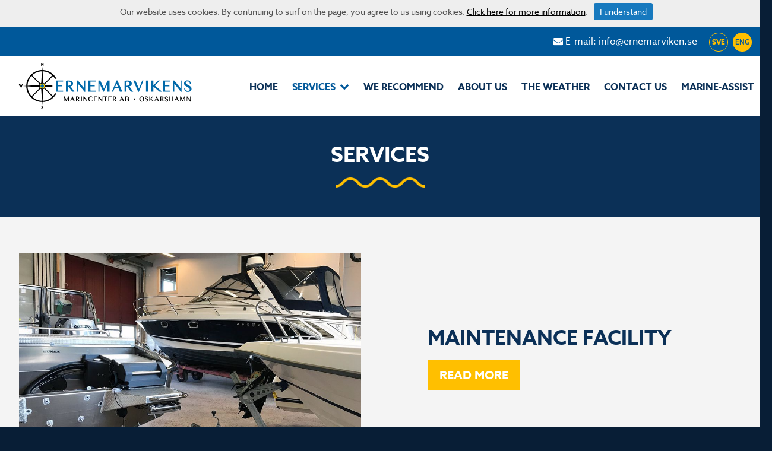

--- FILE ---
content_type: text/html; charset=utf-8
request_url: https://ernemarviken.se/en/services/
body_size: 6837
content:



<!DOCTYPE html>

<html lang="en">
<head><title>
	Maintenance facility, Storage, Sales, Fishing boat motel, Rentals, Boat lift / launch / haul
</title><meta name="content-language" content="en" /><meta name="author" content="Webbpartner AB" /><meta name="generator" content="WebbEdit 3.1" /><meta name="robots" content="index,follow,noodp,noydir" /><meta name="viewport" content="width=device-width, initial-scale=1.0" />
    
    <script type="text/javascript" src="//ajax.googleapis.com/ajax/libs/jquery/1.7.2/jquery.min.js"></script>
    <script type="text/javascript">window.jQuery || document.write('<script src="/script/jquery.1.7.2.min.js" type="text/javascript"><\/script>')</script>
    <script src="/script/webbedit.misc.js" type="text/javascript"></script>
    <link href="/Css/font-awesome.min.css" rel="stylesheet" /><link rel="stylesheet" href="https://use.typekit.net/dvu6fyp.css" />
    <link href="/template/css/EditorAndPuffs.css?v=20190311" rel="stylesheet" type="text/css" />

    <script src="/Script/mmenu/jquery.mmenu.min.js"></script>
    <link href="/Script/mmenu/jquery.mmenu.css" rel="stylesheet" />
    <script type="text/javascript">
        $(document).ready(function () {
            $("#my-menu").mmenu({
                // options
                slidingSubmenus: false

            }, {
                // configuration
                offCanvas: {
                    pageNodetype: "form"
                }
            });
        });
    </script>
    <link rel="stylesheet" type="text/css" href="/Upload/we-styles.css?r=B1F0153ECC79444DF01F484FE714C95B" /><style></style><style></style><meta name="description" content="Maintenance facility, Storage, Sales, Fishing boat motel, Rentals, Boat lift / launch / haul" /></head>
<body>
    <form name="aspnetForm" method="post" action="/en/services/" id="aspnetForm">
<div>
<input type="hidden" name="__EVENTTARGET" id="__EVENTTARGET" value="" />
<input type="hidden" name="__EVENTARGUMENT" id="__EVENTARGUMENT" value="" />
<input type="hidden" name="__VIEWSTATE" id="__VIEWSTATE" value="/[base64]/zejcS3o1/BbRKaUiRa42ho" />
</div>

<script type="text/javascript">
//<![CDATA[
var theForm = document.forms['aspnetForm'];
if (!theForm) {
    theForm = document.aspnetForm;
}
function __doPostBack(eventTarget, eventArgument) {
    if (!theForm.onsubmit || (theForm.onsubmit() != false)) {
        theForm.__EVENTTARGET.value = eventTarget;
        theForm.__EVENTARGUMENT.value = eventArgument;
        theForm.submit();
    }
}
//]]>
</script>


<script src="/WebResource.axd?d=7lnwcxdJh45r_XTZv2lXKhTglh4YXMhpzp-dPeAgmD7cS7y8EIxTcNForDblGeE_FvCJrPraXm7UW7MWmieKI6vafQyUbzi3IpFnmRPZ-QE1&amp;t=638942282805310136" type="text/javascript"></script>


<script src="/ScriptResource.axd?d=knBGf49c_24TKgFQzIv_gPgDoFQ50kbo-ODRKym_og20SvPxMqxLj4GYuvzUKMv2GJ6biw3RZ0WtAMSgzZD86XccbzMPYHEU4jIyPLVpJtxtHBaaew_A626A2v2Jm7amZ0_n9E2oB4Tv5MEi0bSIAEozxjTNEMzCQHPDfgC7zRvrT9jRDJhQuxHZ8SE8xDOE0&amp;t=32e5dfca" type="text/javascript"></script>
<script type="text/javascript">
//<![CDATA[
if (typeof(Sys) === 'undefined') throw new Error('ASP.NET Ajax client-side framework failed to load.');
//]]>
</script>

<script src="/ScriptResource.axd?d=ypO6QQBrRDGycmLStCI6fxUX6fAOYxxvAS3FA8qXaKvZym3hsMci8kvFyLliYb50ojVEbZyLxre-pqqbWB6pp_iNCUmtTUUPVf0W50ah2-TcVvXV1sQ3BqhRk89zXCMI_E06DJiivLJ6tpW7cmDm3RFAA1-gmFRcZuKuiWN6yddkqXE1tjyA1j9-NL9PLZ4w0&amp;t=32e5dfca" type="text/javascript"></script>
        <script type="text/javascript">
//<![CDATA[
Sys.WebForms.PageRequestManager._initialize('ctl00$ctl10', 'aspnetForm', [], [], [], 90, 'ctl00');
//]]>
</script>

        <div id="wrapper">
	        <div class="header">

                <div class="header-top-panel">
                    <div class="roling-text-panel"></div>
                    <div class="header-language">
                        <div id="ctl00_LanguageSelector_language" class="lang">    
    
    <a class="header-language-link " href="/sv/">SVE</a>
    
    <a class="header-language-link on" href="/en/">ENG</a>
    </div>

                    </div>
                    <a class="header-email-link" href="mailto:info@ernemarviken.se"><i class="fa fa-envelope" aria-hidden="true"></i> E-mail: info@ernemarviken.se</a>
                </div>

                <div class="main-header">
                    <a id="responsive-menu-btn" href="#my-menu">
                        <i class="fa fa-bars" aria-hidden="true"></i></a>
                    <a href="/en" id="logo">
                        <span class="helper"></span>
                        <img id="ctl00_HeaderLogo" src="/Upload/logo/57927798.svg" alt="logotyp" style="border-width:0px;" />
                    </a>
                    
                     
                    
                    
<div class="topmenu">
    <div class="header-top-menu">
        <ul>
            
            <li class="">
                <a href="/en/home/" >Home
                    
                </a>
                
            </li>
            
            <li class="on has-childs ">
                <a href="/en/services/" >Services
                    <i class="fa fa-chevron-down icon" aria-hidden="true"></i>
                </a>
                
                    <ul>
                       
                            <li>
                                <a href="/en/services/maintenance-facility/" >Maintenance facility</a>
                            </li>
                        
                            <li>
                                <a href="/en/services/storage/" >Storage</a>
                            </li>
                        
                            <li>
                                <a href="/en/services/sales/" >Sales</a>
                            </li>
                        
                            <li>
                                <a href="/en/services/rv-parking/" >RV Parking</a>
                            </li>
                        
                            <li>
                                <a href="/en/services/fishing-boat-rv-motel/" >Fishing boat &amp; RV Motel</a>
                            </li>
                        
                            <li>
                                <a href="/en/services/boat-lift-launch-haul/" >Boat lift / launch / haul</a>
                            </li>
                        
                    </ul>
                   
            </li>
            
            <li class="">
                <a href="/en/we-recommend/" >We recommend
                    
                </a>
                
            </li>
            
            <li class="">
                <a href="/en/about-us/" >About us
                    
                </a>
                
            </li>
            
            <li class="">
                <a href="/en/the-weather/" >The weather
                    
                </a>
                
            </li>
            
            <li class="">
                <a href="/en/contact-us/" >Contact us
                    
                </a>
                
            </li>
            
            <li class="">
                <a href="/en/marine-assist/" >MarinE-assist
                    
                </a>
                
            </li>
            
        </ul>
    </div>
</div>
                </div>
  	        </div>
            <div id="ctl00_content" class="content clearfix">
                <div id="ctl00_divContentInner" class="">
                    
                    <div id="ctl00_divContentRight" class="">
                        
                        <!--/ ****************** START ****************** /-->
                        
    <div id="ctl00_ContentPlaceHolder1_pnlHtmlContent" class="puffpage-text-content">
	  
        <div class="inner">
            <h1 style="text-align: center;">SERVICES</h1>
<p><img style="display: block; margin-left: auto; margin-right: auto;" src="/upload/images/symboler/wave.png" alt="" width="150" height="17" /></p>
    </div>
    
</div>
    <div class="PagePuffList">
        <div class="">
<div class="puffitem"><a href="/en/services/maintenance-facility/" target=""><div class="innerPuff"><div class="image"><img src="/upload/puff/1401348955.jpg" alt="MAINTENANCE FACILITY" /></div><div class="puff-text-content"><p class="rubText">MAINTENANCE FACILITY</p><div><span class="link">READ MORE</span></div></div></div></a></div><div class="puffitem"><a href="/en/services/boat-lift-launch-haul/" target=""><div class="innerPuff"><div class="image"><img src="/upload/puff/1401350756.jpg" alt="BOAT LIFT / LAUNCH / HAUL" /></div><div class="puff-text-content"><p class="rubText">BOAT LIFT / LAUNCH / HAUL</p><div><span class="link">READ MORE</span></div></div></div></a></div><div class="puffitem"><a href="/en/services/storage/" target=""><div class="innerPuff"><div class="image"><img src="/upload/puff/1401349395.jpg" alt="STORAGE" /></div><div class="puff-text-content"><p class="rubText">STORAGE</p><div><span class="link">READ MORE</span></div></div></div></a></div><div class="puffitem"><a href="/en/services/sales/" target=""><div class="innerPuff"><div class="image"><img src="/upload/puff/1401349754.jpg" alt="SALES" /></div><div class="puff-text-content"><p class="rubText">SALES</p><div><span class="link">READ MORE</span></div></div></div></a></div><div class="puffitem"><a href="/en/services/fishing-boat-rv-motel/" target=""><div class="innerPuff"><div class="image"><img src="/upload/puff/1401349209.jpg" alt="FISHING BOAT & RV MOTEL" /></div><div class="puff-text-content"><p class="rubText">FISHING BOAT & RV MOTEL</p><div><span class="link">READ MORE</span></div></div></div></a></div><div class="puffitem"><a href="/en/services/sales/" target=""><div class="innerPuff"><div class="image"><img src="/upload/puff/171413137.jpg" alt="" /></div><div class="puff-text-content"></div></div></a></div></div>
    </div>


                        <!--/ ******************* END ******************* /-->
                    </div>
                    <div style="clear:both;"></div>
                </div>
            </div>
            <div style="clear:both;"></div>
            <div id="footer">
                <div class="footer-content ">
                    <div class="inner">
                        <div class="main-footer-containter">
<div class="footer-contact-info-columns">
<div class="footer-contact-info-column">
<h2 class="footer-contact-heading">CONTACT INFORMATION</h2>
<p>info@ernemarviken.se<br />+46 491-777 77</p>
<p>Ernemarvikens Marincenter AB<br />Gr&ouml;ndalsgatan 37<br />572 35 Oskarshamn<br />Sweden</p>
</div>
<div class="footer-contact-info-column">
<h2 class="footer-contact-heading">WEATHER AND SEA CONDITIONS&nbsp;</h2>
<div id="wrapper-EUPm"><span id="h2-EUPm"> <a id="url-EUPm" href="http://www.vackertvader.se/oskarshamn"> Oskarshamn</a></span>
<div id="load-EUPm"><span style="display: none;">prognos-plats</span></div>
<a id="url_detail-EUPm" href="http://www.vackertvader.se/oskarshamn">Detailed forecast</a></div>
<script type="text/javascript" src="https://widget.vackertvader.se/widgetv3/widget_request/2686162?bgcolor=0b3057&amp;border=none&amp;days=2&amp;key=-EUPm&amp;lang=&amp;maxtemp=no&amp;size=x120&amp;textcolor=ffffff&amp;unit=C&amp;wind=no"></script>
<p>&nbsp;</p>
<p><a rel="nofollow" href="https://www.smhi.se/vadret/hav-och-kust/vattenstand-och-vagor#ws=wpt-a,proxy=wpt-a,lang=sv,station=oskarshamn" target="_blank">Water level - SMHI</a></p>
</div>
<div class="footer-contact-info-column">
<h2 class="footer-contact-heading">HOURS</h2>
<p>Customer reception:</p>
<p>Monday - Friday: 10 a.m. - 4 p.m.&nbsp; &nbsp; &nbsp; &nbsp; &nbsp; &nbsp; &nbsp; (Closed for lunch 12 p.m. - 1 p.m.)&nbsp; &nbsp; &nbsp; &nbsp; &nbsp; &nbsp; Saturday - Sunday: Closed</p>
<p>Contact Us:</p>
<p>Around the clock: info@ernemarviken.se</p>
<p>Work outside opening hours is ongoing according to scheduled bookings.</p>
<p>Please contact us to schedule a drop off or a pick up of your boat/motor.</p>
</div>
<div class="footer-contact-info-column">
<h2 class="footer-contact-heading">SOCIAL MEDIA</h2>
<p><a class="footer-social-media-link" rel="nofollow" href="https://www.facebook.com/ernemarviken/" target="_blank"> <em class="fa fa-facebook">&nbsp;</em> </a> <a class="footer-social-media-link" rel="nofollow" href="https://www.instagram.com/ernemarvikensmarincenterab/" target="_blank"> <em class="fa fa-instagram">&nbsp;</em> </a></p>
<p><a href="https://www.sweboat.se/" target="_blank"><img style="height: auto; width: 100%;" src="/upload/images/NY_SWE_RGB_BR_Medl_border.jpg" alt="" width="704" height="191" /></a>For safe boat ownership through Knowledge, Quality and Security of purchase.</p>
<p><a href="https://smtf.se/" target="_blank"><img src="/upload/images/smtf_logo1_jpg.jpg" alt="" width="300" height="114" /></a></p>
<p>&nbsp;</p>
<span class="footer-wp-text">Production and design: WebbPartner</span></div>
</div>
<div class="footer-map-info"><iframe src="https://www.google.com/maps/embed?pb=!1m14!1m8!1m3!1d34525.874042953015!2d16.479963!3d57.258925!3m2!1i1024!2i768!4f13.1!3m3!1m2!1s0x0%3A0x613fb60d7033d391!2sErnemarvikens+Marincenter+AB!5e0!3m2!1sen!2sus!4v1550495370124" width="100%" height="350" frameborder="0" style="border: 0;"></iframe>
<div class="footer-find-us-links"><a class="footer-find-us-link" rel="nofollow" href="https://www.google.com/maps/dir//57.2589245,16.4799634/@57.258925,16.479963,12z?hl=sv-SV" target="_blank">DIRECTIONS</a> <a class="footer-find-us-link" href="https://kartor.eniro.se/?c=57.259786,16.481423&amp;z=17&amp;l=nautical&amp;g=57.259000,16.481000&amp;q=%2257.259%2016.481%22" target="_blank">DIRECTIONS BY SEA</a></div>
<div class="footer-positions">
<div class="footer-position" style="text-align: center;"><span class="footer-position-label">Latitude:</span> <span class="footer-position-value">57.259</span></div>
<div class="footer-position" style="text-align: center;"><span class="footer-position-label">Longitude:</span> <span class="footer-position-value">16.481</span></div>
</div>
</div>
</div>
                    </div>
                </div>
                <div class="footer-logos">
                    <div class="inner">
                            <div class="footer-logos-label ">
                                AUTHORIZED DEALERSHIP AND SERVICE CENTER FOR
                            </div>
                        <div class="footer-logo-list">
                            <div class="footer-logo">
                                <img class="footer-logo-image" src="/gfx/footer-logos/Honda-marine.png" alt="honda" />
                            </div>
                            <div class="footer-logo">
                                <img class="footer-logo-image" src="/gfx/footer-logos/volvo-penta.png" alt="volvo penta" />
                            </div>
                            <div class="footer-logo">
                                <img class="footer-logo-image" src="/gfx/footer-logos/evinrude-logo.png" alt="evinrude" />
                            </div>
                            <div class="footer-logo">
                                <img class="footer-logo-image" src="/gfx/footer-logos/Yanmar-logo-ny.png" alt="Yanmar" />
                            </div>
                            <div class="footer-logo">
                                <img class="footer-logo-image" src="/gfx/footer-logos/faster-logo.png" alt="faster" />
                            </div>
                            <div class="footer-logo">
                                <img class="footer-logo-image" src="/gfx/footer-logos/cremo.png" alt="cremo" />
                            </div>
                            <div class="footer-logo">
                                <img class="footer-logo-image" src="/gfx/footer-logos/tk-trailer.png" alt="tk trailer" />
                            </div>
                        </div>
                    </div>

                </div>

            </div>
            

<style type="text/css">
    .cookiesInfo {position:absolute; top:0; left:0; right:0; margin:auto; text-align:center; min-width:1300px; z-index:9999; display:none;}
    .cookiesContent {width:100%; background-color:#eeeeee; margin:0 auto; position:relative; padding:5px 0 10px 0; font-size:14px;}
    .cookiesContent p   {display:inline-block; margin:0; padding:0;}
    .cookiesContent p a  {text-decoration:underline; color:#000000;}
    .cookiesContent .btnCookiesAccept {background-color:#1779be; padding:5px 10px;-webkit-border-radius: 3px; -moz-border-radius: 3px; border-radius: 3px; color:#ffffff; text-decoration:none; margin:0 0 0 10px; line-height:30px; white-space:nowrap; cursor:pointer;}

    @media screen and (max-width: 860px) {
        .cookiesInfo                        {min-width:0;}        
    }
</style>

<div class="cookiesInfo">
    <div class="cookiesContent clearfix">
        
        
        <p>Our website uses cookies. By continuing to surf on the page, you agree to us using cookies. <a href="/en/cookies/">Click here for more information</a>.</p><span id="btnAccept" class="btnCookiesAccept">I understand</span>
        
        
    </div>
</div>  

<script type="text/javascript">
    var cookieName = location.hostname + "_AcceptCookies";
    $(document).ready(function ()
    {
        if (localStorage.getItem(cookieName) == null)
        {
            $(".cookiesInfo").css("display", "block");
            $("#wrapper").css("padding-top", $(".cookiesInfo").height());
        }

        $("#btnAccept").click(function ()
        {
            $(".cookiesInfo").css("display", "none");
            $("#wrapper").css("padding-top", "0px");
            localStorage.setItem(cookieName, "accept");
            if ($(window).width() < 860)
            {
                $("#wrapper").css("padding-top", "0px");
            }
        });
    });
</script>

            
<div id="my-menu">
    <ul><li><a href="/en/home/" target="_self">Home</a></li><li class="Selected"><a href="/en/services/" target="_self">Services</a><ul><li><a href="/en/services/maintenance-facility/" target="_self">Maintenance facility</a></li><li><a href="/en/services/storage/" target="_self">Storage</a></li><li><a href="/en/services/sales/" target="_self">Sales</a></li><li><a href="/en/services/rv-parking/" target="_self">RV Parking</a><ul><li><a href="/en/services/rv-parking/price-and-information/" target="_self">PRICE AND INFORMATION</a></li></ul></li><li><a href="/en/services/fishing-boat-rv-motel/" target="_self">Fishing boat &amp; RV Motel</a></li><li><a href="/en/services/boat-lift-launch-haul/" target="_self">Boat lift / launch / haul</a></li></ul></li><li><a href="/en/we-recommend/" target="_self">We recommend</a></li><li><a href="/en/about-us/" target="_self">About us</a></li><li><a href="/en/the-weather/" target="_self">The weather</a></li><li><a href="/en/contact-us/" target="_self">Contact us</a></li><li><a href="/en/marine-assist/" target="_self">MarinE-assist</a></li></ul>
</div>
        </div>
    
<div>

	<input type="hidden" name="__VIEWSTATEGENERATOR" id="__VIEWSTATEGENERATOR" value="C0B3A399" />
</div></form>
    

</body>
</html>

--- FILE ---
content_type: text/css
request_url: https://ernemarviken.se/template/css/EditorAndPuffs.css?v=20190311
body_size: 680
content:
.puffpage-text-content{
    color: #fff;
    background-color:#0B3057;
    padding: 40px;

}
.puffpage-text-content h1,
.puffpage-text-content h2,
.puffpage-text-content h3,
.puffpage-text-content h4,
.puffpage-text-content h5,
.puffpage-text-content a{
    color: #fff;
}

.PagePuffList {
    background-color: #fff;
}
    .PagePuffList .puffitem:nth-child(odd) {
        background-color: #f4f4f4;
    }
.PagePuffList .innerPuff {
    display: flex;
    flex-direction: row;
    justify-content: space-between;
}
.PagePuffList .puffitem:nth-child(even) .innerPuff {
    flex-direction: row-reverse;
}
.PagePuffList .puffitem > a{
    display: block;
    text-decoration: none;
}
.PagePuffList .image {
    width: 50%;
    margin: 60px 0;
    flex: 0 0 auto;
    display: flex;
    -webkit-align-items: center;
    align-items: center;
    -webkit-justify-content: center;
    justify-content: center;
}
.PagePuffList .image img {
    display: block;
    width: 90%;
}
.puff-text-content {
    width: 100%;
    padding: 80px;
    display: flex;
    flex-direction: column;
    justify-content: center;
}

.PagePuffList .rubText {
    font-size: 34px;
    margin: 10px 0;
    font-weight: 700;
    color: #0B3057;
}
.PagePuffList .content {
    font-size: 18px;
    color: #0B3057;
    background-color: transparent;
}

.PagePuffList .link {
    display: inline-block;
    text-decoration: none;
    text-transform: uppercase;
    padding: 10px 20px;
    background-color: #FFBF00;
    color: #fff;
    font-weight: 700;
    font-size: 20px;
}

@media screen and (max-width: 1200px) {
    .PagePuffList{
        max-width: 1000px;
        margin:auto;
    }
    .PagePuffList .innerPuff {
        display: block;
    }
    .PagePuffList .puffitem {
        padding: 40px 0;
    }
    .PagePuffList .image {
        width: auto;
        margin: auto;
    }

    .PagePuffList .rubText {
        font-size: 28px;
    }
    .puff-text-content {
        padding: 0;
    }
    .PagePuffList .content {
        font-size: 16px;
        padding: 20px;
    }
    .PagePuffList .link {
        font-size: 18px;
    }
}
@media screen and (max-width: 800px) {
    .puff-text-content {
        padding: 40px;
        width: auto;
    }
    .PagePuffList .image img {
        margin: 0;
    }
    .PagePuffList .rubText {
        font-size: 24px;
    }
    .PagePuffList .content {
        font-size: 14px;
    }
    .PagePuffList .link {
        font-size: 16px;
    }
}
@media screen and (max-width: 500px) {
    .puff-text-content {
        padding: 20px;
    }
}

--- FILE ---
content_type: text/css
request_url: https://ernemarviken.se/Upload/we-styles.css?r=B1F0153ECC79444DF01F484FE714C95B
body_size: 3266
content:
a{color:inherit;text-decoration:underline}a:hover{text-decoration:none}h1,h2,h3,h4{color:#0b3057;margin:25px 0 5px 0}h1{margin:0 0 10px 0}p{margin:0 0 10px 0}::selection{background:#d0e8ff}::-moz-selection{background:#d0e8ff}img,table{border:0}html{margin:0;padding:0}body{margin:0;padding:0;COLOR:#4f4f4f;font-size:18px;font-family:azo-sans-web,sans-serif;font-weight:400;font-style:normal;line-height:1.5;background-color:#081e36}.button-style{display:inline-block;text-decoration:none;text-transform:uppercase;padding:20px;background-color:#ffbf00;color:#0b3057;font-weight:700;font-size:22px}.facebook-feed-link{text-align:center;margin:20px 0 40px}#wrapper{margin:0 auto}.inner{max-width:1280px;margin:0 auto;padding:0 10px}#logo{position:absolute;left:20px;top:0;height:100px;z-index:10}#logo img{display:block;height:100%}.header{background-color:#fff}.header-top-panel{background-color:#00589a;color:#fff;height:50px}.header-language{display:block;float:right;margin:0 10px}.header-language-link{text-decoration:none;color:#ffbf00;height:30px;width:30px;border-radius:15px;border:1px solid #ffbf00;display:inline-block;line-height:30px;text-align:center;font-weight:700;margin:10px 4px 0 0;font-size:12px}.header-language-link.on{color:#00589a;background-color:#ffbf00;font-family:europa,sans-serif}.header-email-link{float:right;height:50px;line-height:50px;text-decoration:none;color:#fff;margin-right:10px;font-size:16px}.main-header{min-height:100px;position:relative}.header #contact{position:absolute;right:20px;top:10px}.header #responsive-menu-btn{display:none}.topmenu{text-align:right;padding-top:30px}.topmenu ul{display:inline-block;margin:0;padding:0}.topmenu ul li{display:inline-block;position:relative}.topmenu ul li a{font-weight:700;font-size:20px;color:#0b3057;text-decoration:none;padding:10px 12px;display:block;text-transform:uppercase;position:relative}.topmenu ul li.on a{color:#00589a}.topmenu ul li a:hover{text-decoration:none}.topmenu ul li a.haschild{display:none}.topmenu ul li ul{display:none}.topmenu ul li.has-childs:hover ul{display:block;position:absolute;top:40px;background-color:#fff;text-align:left;border-radius:4px;-moz-box-shadow:2px 2px 5px rgba(100,100,100,.4);-webkit-box-shadow:2px 2px 5px rgba(100,100,100,.4);box-shadow:2px 2px 5px rgba(100,100,100,.4);padding:10px;z-index:100}.topmenu ul li.has-childs li{display:block;max-width:230px;margin:5px 0 5px;padding-bottom:5px;border-bottom:1px solid #d4d9de}.topmenu ul li.has-childs li:last-child{border-bottom:none}.topmenu .has-childs .icon{display:inline-block;vertical-align:1px;margin-left:3px}.header #nav ul#responsive{display:none}.header .contactPuffs{position:absolute;right:0}.clearfix:after{content:".";display:block;height:0;clear:both;visibility:hidden}* html .clearfix{height:1%}.content{background-color:#f4f4f4}.contentright{width:75%;margin:0;padding:0;float:right;overflow:hidden}.contentpage-text-content{color:#fff;background-color:#0b3057;padding:40px}.contentpage-text-content h1,.contentpage-text-content h2,.contentpage-text-content h3,.contentpage-text-content h4,.contentpage-text-content h5,.puffpage-text-content a{color:#fff}.puffpage-text-content{color:#fff;background-color:#0b3057;padding:40px}.puffpage-text-content h1,.puffpage-text-content h2,.puffpage-text-content h3,.puffpage-text-content h4,.puffpage-text-content h5,.puffpage-text-content a{color:#fff}.text-editor-page{padding:40px 0 60px;max-width:1000px;margin:auto}.full-width .text-editor-page{max-width:none}#start-slideshow{width:100%;margin:0 auto}.flexslider{overflow:hidden;width:100%;margin:0 auto !important}.flexslider .slides li{background-size:cover;background-position:center}.flexslider .slides li a{display:block;height:100%;width:100%}.start-page-header{font-size:38px;margin-bottom:10px}#start-content{margin:0 auto}.start-puff-container{background-color:#052344;background-image:url('/gfx/puffbakgrund.png');background-position:center center;background-repeat:no-repeat;background-size:cover;padding-bottom:40px}.start-text{padding:40px 0 10px;color:#fff}.start-text h1{font-size:48px}.start-text h1,.start-text h2,.start-text h3,.start-text h4{color:#fff}.start-text-wave{width:120px;margin:20px auto 10px;display:block}#start-puffs{overflow:hidden;display:flex;-webkit-justify-content:space-between;justify-content:space-between;-ms-flex-wrap:wrap;-webkit-flex-wrap:wrap;flex-wrap:wrap}#start-puffs .puffitem{width:300px;margin:10px;padding:0;float:left;text-align:center;position:relative;color:#fff;flex:0 0 auto}#start-puffs .puffitem>a{display:block;width:100%;height:100%;text-decoration:none;color:#fff}#start-puffs .puffitem .rub{transition-duration:.2s;-webkit-transition-duration:.2s;font-size:20px;color:#fff}#start-puffs .puffitem .image{width:280px;height:280px;-moz-border-radius:140px;-webkit-border-radius:140px;border-radius:140px;display:block;overflow:hidden;border:6px solid #fff;background-color:#fff}#start-puffs .puffitem .image img{transition-duration:.2s;-webkit-transition-duration:.2s;width:100%;display:block;opacity:1;filter:alpha(opacity=100)}#start-puffs .puffitem .content{transition-duration:.2s;-webkit-transition-duration:.2s}#start-puffs .puffitem .content p{transition-duration:.2s;-webkit-transition-duration:.2s;font-size:14px;font-weight:300}#start-puffs .puffitem:hover img{transition-duration:.2s;-webkit-transition-duration:.2s;opacity:.8;filter:alpha(opacity=80)}#start-puffs .puffitem .link{color:#ffbf00;font-weight:700;font-size:18px}.start-page-banner{background-image:url('/gfx/footer-banner.png');background-position:center center;background-repeat:no-repeat;background-size:cover;padding:50px 0 80px}.leftmenu{float:left;width:25%}.leftmenu ul{width:90%;margin:0;padding:0 0 10px 0;list-style:none;overflow:hidden}.leftmenu ul li{width:100%;margin:0;padding:0;border-bottom:1px dotted #999}.leftmenu ul li:last-child{background:none;border:0}.leftmenu ul li a{width:100%;margin:0;padding:0;font:normal 12px/40px Arial;color:#555;text-decoration:none;display:block}.leftmenu ul li a:hover{color:#333}.leftmenu ul li.on a{color:#333;font-weight:bold}.leftmenu ul li.on-childs{background:none;border:0}.leftmenu ul li.on-childs a{color:#555;font-weight:bold;line-height:30px}.leftmenu ul li.on-childs ul{margin:0 0 0 15px !important}.leftmenu ul li.on-childs ul li{background:none;border:0}.leftmenu ul li.on-childs ul li a{font-weight:normal !important;line-height:24px !important;font-size:11px;color:#555}.leftmenu ul li.on-childs ul li a:hover{color:#333}.leftmenu ul li.on-childs ul li.on a{color:#333;font-weight:bold !important}.fullmenu{background-color:#ccc}.fullmenu ul{width:auto;text-align:center;margin:0;padding:0;list-style:none;overflow:hidden}.fullmenu ul li{display:inline-block;margin:0 10px;padding:0}.fullmenu ul li:last-child{background:none;border:0}.fullmenu ul li a{margin:0;padding:5px 10px;font:normal 12px/40px Arial;color:#555;text-decoration:none;display:block}.fullmenu ul li a:hover{color:#333}.fullmenu ul li.on a,.fullmenu ul li.on-childs a{color:#333;font-weight:bold}#footer h1,#footer h2,#footer h3,#footer h4,#footer a,#footer{color:#fff;font-size:14px}.footer-content{padding:40px 0;background-color:#0b3057}.footer-logos{padding:20px 0;background-color:#081e36}.main-footer-containter{display:flex;-ms-flex-wrap:wrap;-webkit-flex-wrap:wrap;flex-wrap:wrap;-webkit-justify-content:space-around;justify-content:space-around}.footer-contact-info-columns{width:48%;display:flex;-ms-flex-wrap:wrap;-webkit-flex-wrap:wrap;flex-wrap:wrap;-webkit-justify-content:space-between;justify-content:space-between;-ms-flex:0 1 auto;-webkit-flex:0 1 auto;flex:0 1 auto}.footer-contact-info-column{width:48%;-ms-flex:0 1 auto;-webkit-flex:0 1 auto;flex:0 1 auto;position:relative}.footer-contact-heading{margin:0 0 10px}.footer-find-us-links{display:flex;-webkit-justify-content:space-between;justify-content:space-between;margin:10px 0 20px}.footer-find-us-link{width:45%;text-align:center;background-color:#00589a;text-decoration:none;padding:10px;font-weight:700}.footer-map-info{width:50%}.footer-social-media-link{width:30px;height:30px;background-color:#ffbf00;color:#333;border-radius:15px;font-size:18px;display:inline-block;margin-right:5px;line-height:30px;text-align:center;text-decoration:none}.footer-position-label{font-weight:700;font-size:14px}.footer-position-value{font-weight:700;color:#ffbf00;font-size:16px}.footer-wp-text{bottom:5px;color:#6387ab;left:0;position:absolute}.footer-logo-list{display:flex;-webkit-justify-content:space-between;justify-content:space-between;-ms-flex-wrap:wrap;-webkit-flex-wrap:wrap;flex-wrap:wrap}.footer-logo{height:60px;line-height:60px;max-width:128px}.footer-logo-image{vertical-align:middle;max-width:100%}.footer-logos-label{font-size:18px;font-weight:700;padding:0 0 10px 0;line-height:30px}@media only screen and (max-width:1400px){.topmenu ul li a{font-size:18px;padding:10px}}@media only screen and (max-width:1300px){.inner{padding:0 40px}.topmenu ul li a{font-size:16px}.start-text h1{font-size:38px}#start-puffs{max-width:700px;margin:auto;-webkit-justify-content:center;justify-content:center}.footer-logo-list{-webkit-justify-content:center;justify-content:center}.footer-logo{margin:20px}.footer-logos-label{border:none;padding:0;width:100%;text-align:center}}@media only screen and (max-width:1150px){.header .topmenu{display:none}.header #responsive-menu-btn{position:absolute;right:10px;top:25px;display:block;height:50px;padding:0 14px;z-index:999;color:#00589a;font-size:30px;font-weight:bold;text-transform:uppercase;line-height:50px;text-decoration:none;cursor:pointer}.footer-contact-info-columns,.footer-map-info{margin:20px;width:100%}}@media screen and (max-width:860px){h1{font-size:24px}h2{font-size:18px}h3{font-size:14px}body{font-size:16px}.header-top-panel{height:30px}.header-email-link{height:30px;line-height:32px;font-size:12px}.header-language-link{height:26px;width:26px;line-height:28px;font-size:10px;margin:0}.main-header{min-height:70px}.start-text h1{font-size:28px}.header{height:auto;height:100px}#logo{height:70px;left:5px}.header #responsive-menu-btn{top:10px}.content{width:auto;height:auto;min-height:100px;margin:0;padding:0}.submenu{display:none}.contentright{float:none;width:100%}#footer{width:auto;margin:0;padding:2% 0 0 0;clear:left;position:relative;font-size:11px;line-height:16px}#footer .links{display:none}.flexslider .slides li{height:400px !important}table.responsive-table,table.responsive-table thead,table.responsive-table tbody,table.responsive-table th,table.responsive-table td,table.responsive-table tr{display:block;border:0}table.responsive-table thead tr{position:absolute;top:-9999px;left:-9999px}table.responsive-table tr{border:1px solid #ccc}table.responsive-table td{padding:4px 6px}table.responsive-table td{border:none;border-bottom:1px solid #ddd;position:relative;padding-left:50%;white-space:normal;text-align:left !important}table.responsive-table td:before{position:absolute;top:6px;left:6px;width:45%;padding-right:10px;white-space:nowrap;text-align:left;font-weight:bold}table.responsive-table td:before{content:attr(data-title)}}@media screen and (max-width:600px){h1{font-size:20px}h2{font-size:16px}h3{font-size:14px}.inner{padding:0 10px}}@media screen and (max-width:480px){h1{font-size:18px}h2{font-size:14px}h3{font-size:12px}body{font-size:14px}.footer-contact-info-column{width:100%;padding-bottom:20px;margin:0 0 10px}}

--- FILE ---
content_type: image/svg+xml
request_url: https://ernemarviken.se/Upload/logo/57927798.svg
body_size: 14205
content:
<?xml version="1.0" encoding="utf-8"?>
<!-- Generator: Adobe Illustrator 27.0.0, SVG Export Plug-In . SVG Version: 6.00 Build 0)  -->
<svg version="1.1" xmlns="http://www.w3.org/2000/svg" xmlns:xlink="http://www.w3.org/1999/xlink" x="0px" y="0px"
	 viewBox="0 0 1247.2 396.9" style="enable-background:new 0 0 1247.2 396.9;" xml:space="preserve">
<style type="text/css">
	.st0{fill:#FFFFFF;}
	.st1{fill:#0069A9;}
	.st2{fill:none;}
	.st3{fill:#FFCC00;}
</style>
<g id="Platta">
	<rect x="0" y="0" class="st0" width="1247.2" height="396.9"/>
</g>
<g id="Text">
	<g>
		<path class="st1" d="M409.5,181.7c0-4.2-1.3-8.1-3.9-11.3c-2.6-3.2-5.9-5.5-10-6.8c-4.5-1.4-10.3-1.9-17.2-1.7l-17.1,0.6V236h13
			v-33.1h5.2l24.1,33.1h15L393,200.9C404,197.8,409.5,191.4,409.5,181.7z M394.7,182.4c0,4.9-1.9,8.4-5.8,10.9
			c-3.4,2.1-7.8,3.2-13.2,3.2h-1.4v-26.9c2.8-0.5,5-0.7,6.7-0.7c4.2,0,7.4,1.2,10,3.7C393.5,175.1,394.7,178.3,394.7,182.4z"/>
		<polygon class="st1" points="483.3,212.5 442,161.9 434.5,161.9 434.5,236 442.1,236 442.1,182.6 486.8,237.2 490.9,237.2 
			490.9,161.9 483.3,161.9 		"/>
		<path class="st1" d="M512.8,236h47.7v-6.9h-30.2c-2.3,0-3-0.3-3.3-0.4c-0.6-0.3-0.9-1-1.1-2.2c0-0.1,0-0.7,0-3.8v-21.9h28.8v-6.8
			H526v-25.1h34.5v-6.9h-47.7V236z"/>
		<path class="st1" d="M1200.5,207.6c-1.7-3.4-4.7-6.5-8.9-9.4c-1.6-1.1-5.2-3.2-10.9-6.2c-7.9-4.3-13-7.7-15-10.1
			c-1.3-1.6-1.9-3.2-1.9-5c0-2.7,1.1-4.9,3.4-6.8c2.2-1.8,4.8-2.7,7.7-2.8c3.3-0.2,6.8,0.7,10.1,2.7c3.2,1.9,5.5,6.4,6.8,13.5
			l0.2,1.2h6l-0.1-1.6c-0.2-3.8-1.1-7.6-2.6-11.1l0,0c-1.2-2.8-3.2-5.4-6-7.6c-2.9-2.3-7.6-3.7-14.5-4.1c-6,0-11.2,1.8-15.4,5.4
			c-4.6,3.8-6.9,8.8-6.9,14.8c0,6.2,2.8,11.6,8.4,16c2.6,2,6.7,4.6,12.4,7.7c5.5,3,9.4,5.4,11.8,7.2c3.6,2.7,5.3,5.7,5.3,9.1
			c0,3.2-1.3,5.6-3.8,7.5c-2.4,1.8-5.4,2.6-8.8,2.6c-3.5,0-6.8-0.8-9.7-2.3c-3.2-1.7-5.5-3.9-7-6.8c-1.1-2.1-1.7-5.5-1.8-9.9l0-1.5
			h-6.1v1.5c0,6.6,1.4,11.9,4,15.7c2.7,3.8,5.4,6.4,8.2,7.7c2.7,1.3,5.3,2,7.6,2.3c1.8,0.3,3.7,0.4,5.8,0.4c6.4,0,11.9-1.9,16.5-5.6
			c4.9-4.1,7.4-9.3,7.4-15.7C1202.6,213.3,1201.9,210.4,1200.5,207.6z"/>
		<path class="st1" d="M294.9,236h47.7v-6.9h-30.2c-2.3,0-3.1-0.3-3.3-0.4c-0.6-0.3-0.9-1-1.1-2.2c0-0.1,0-0.8,0-3.8v-21.9h28.8
			v-6.8H308v-25.1h34.5v-6.9h-47.7V236z"/>
		<polygon class="st1" points="616.4,215.4 591.6,161.9 579.1,162 579.1,236 586.7,236 586.7,181.6 611.7,236 615.4,236 
			640.3,181.6 640.3,236 653.4,236 653.4,161.9 640.8,161.9 		"/>
		<path class="st1" d="M802.6,181.7c0-4.2-1.3-8.1-3.9-11.3c-2.6-3.2-5.9-5.5-10-6.8c-4.5-1.4-10.3-1.9-17.2-1.7l-17.1,0.6V236h13
			v-33.1h5.2l24.1,33.1h15l-25.5-35.1C797.1,197.8,802.6,191.4,802.6,181.7z M787.8,182.4c0,4.9-1.9,8.4-5.8,10.9
			c-3.4,2.1-7.8,3.2-13.2,3.2h-1.4v-26.9c2.8-0.5,5-0.7,6.7-0.7c4.2,0,7.4,1.2,10,3.7C786.6,175.1,787.8,178.3,787.8,182.4z"/>
		<polygon class="st1" points="850.5,216.1 826.8,161.9 812.9,161.9 845.8,237.6 849.7,237.6 881,161.9 872.5,161.9 		"/>
		<rect x="897.9" y="161.9" class="st1" width="13.1" height="74.1"/>
		<polygon class="st1" points="1128.4,212.5 1087.6,162.5 1087.2,161.9 1079.7,161.9 1079.7,236 1087.3,236 1087.3,182.6 
			1131.9,237.2 1136,237.2 1136,161.9 1128.4,161.9 		"/>
		<polygon class="st1" points="991.5,162 979.7,162 946.8,194.2 946.8,162 933.7,162 933.7,236 946.8,236 946.8,202.2 988.4,236 
			1004.9,236 957.6,195 		"/>
		<path class="st1" d="M701.8,160.3L669,236l8.6,0l10.3-23.8h25.5l3.9,9.3c1.8,4.2,2.9,6.7,3.1,7.4l2.6,7.1h16.6l-34-75.7H701.8z
			 M710.6,205.3h-19.9l10.1-23.4L710.6,205.3z"/>
		<path class="st1" d="M1012.7,236h47.7v-6.9h-30.2c-2.3,0-3-0.3-3.3-0.4c-0.6-0.3-0.9-1-1.1-2.2c0-0.1,0-0.7,0-3.9v-21.9h28.8v-6.8
			h-28.8v-25.1h34.5v-6.9h-47.7V236z"/>
	</g>
	<g>
		<rect x="462.6" y="268" width="5.6" height="33.6"/>
		<polygon points="365.3,292.8 353.8,268 348.3,268 348.3,301.7 351.4,301.7 351.4,276 363.2,301.7 364.7,301.7 376.4,276 
			376.4,301.7 382.1,301.7 382.1,268 376.6,268 		"/>
		<path d="M404.6,267.3l-14.9,34.4l3.5,0l4.7-10.9h12l1.9,4.4c1,2.4,1.3,3.2,1.4,3.4l1.2,3.1h7.2l-15.4-34.4H404.6z M408.8,288h-9.7
			l4.9-11.4L408.8,288z"/>
		<polygon points="611.6,271.2 622.5,271.1 622.5,301.7 628.1,301.7 628.1,271.1 639.3,271.1 639.3,268 611.6,268 		"/>
		<path d="M646,301.7h21.5v-2.8h-13.7c-1.1,0-1.5-0.2-1.6-0.2c-0.3-0.2-0.5-0.6-0.6-1.1c0-0.1,0-0.3,0-1.8v-10.3h13.2v-2.8h-13.2
			v-11.9h15.9V268H646V301.7z"/>
		<polygon points="601.8,291.6 582.6,268 579.4,268 579.4,301.7 582.5,301.7 582.5,276.8 603.2,302 603.3,302.2 604.9,302.2 
			604.9,268 601.8,268 		"/>
		<path d="M450.6,276.9c0-1.9-0.6-3.6-1.8-5.1c-1.2-1.5-2.7-2.5-4.5-3.1c-2-0.6-4.7-0.9-7.8-0.8l-7.7,0.3v33.4h5.6v-15.2h2.7
			l11,15.2h6.4l-11.7-16.1C448,284.3,450.6,281.4,450.6,276.9z M444.2,277.2c0,2.3-0.9,4-2.8,5.2c-1.6,1-3.7,1.5-6.2,1.5h-0.8v-12.7
			c1.4-0.2,2.5-0.4,3.3-0.4c2,0,3.5,0.6,4.7,1.7C443.6,273.8,444.2,275.3,444.2,277.2z"/>
		<polygon points="501.7,291.6 482.5,268 479.3,268 479.3,301.7 482.5,301.7 482.5,276.8 503.1,302 503.2,302.2 504.9,302.2 
			504.9,268 501.7,268 		"/>
		<path d="M548.7,301.7h21.5v-2.8h-13.7c-1.1,0-1.4-0.1-1.6-0.2c-0.3-0.2-0.5-0.6-0.6-1.1c0-0.1,0-0.4,0-1.8v-10.3h13.2v-2.8h-13.2
			v-11.9h15.9V268h-21.5V301.7z"/>
		<path d="M540.2,292c-1.6,2.3-3.1,3.9-4.5,4.8c-1.7,1.2-3.7,1.8-6.1,1.8c-2.3,0-4.4-0.6-6.2-1.7c-3.6-2.2-5.5-6.3-5.5-12.2
			c0-3.5,0.5-6.5,1.5-8.8c1.8-4.4,5-6.6,9.5-6.6c2,0,3.8,0.5,5.4,1.3c1.5,0.9,3.3,2.6,5.2,5.3l0.3,0.4l1.5-1l-0.2-0.4
			c-1.7-3-3.7-5.2-5.9-6.6l0,0c-1.9-1.2-4.1-1.7-6.7-1.7c-3.1,0-6,0.8-8.6,2.3c-2.7,1.6-4.9,3.9-6.4,6.7c-1.4,2.7-2.1,5.8-2.1,9
			c0,4.1,1.2,7.8,3.4,10.8c3.1,4.1,7.4,6.2,13,6.2c6,0,10.7-2.9,13.9-8.7l0.2-0.4l-1.5-1L540.2,292z"/>
		<path d="M698.3,276.9c0-1.9-0.6-3.6-1.8-5.1c-1.2-1.5-2.7-2.5-4.5-3.1c-2-0.6-4.7-0.9-7.8-0.8l-7.7,0.3v33.4h5.6v-15.2h2.7
			l11,15.2h6.4l-11.7-16.1C695.7,284.3,698.3,281.4,698.3,276.9z M691.8,277.2c0,2.3-0.9,4-2.8,5.2c-1.6,1-3.7,1.5-6.2,1.5h-0.8
			v-12.7c1.4-0.2,2.5-0.4,3.3-0.4c2,0,3.5,0.6,4.7,1.7C691.3,273.8,691.8,275.3,691.8,277.2z"/>
		<polygon points="1073.8,268 1073.8,283.2 1059.7,283.2 1059.7,268 1054,268 1054,301.7 1059.7,301.7 1059.7,285.9 1073.8,285.9 
			1073.8,301.7 1079.4,301.7 1079.4,268 		"/>
		<path d="M1102,267.3l-14.9,34.4l3.5,0l4.7-10.9h12l1.8,4.4c0.8,2,1.3,3.1,1.4,3.4l1.2,3.1h7.2l-15.4-34.4H1102z M1106.2,288h-9.7
			l4.9-11.4L1106.2,288z"/>
		<path d="M1041.4,284.6c-0.7-0.5-2.4-1.4-5-2.8c-3.6-2-6-3.5-7-4.7c-0.6-0.8-0.9-1.5-0.9-2.4c0-1.3,0.5-2.4,1.6-3.3
			c1-0.8,2.3-1.3,3.6-1.3c1.6-0.1,3.2,0.3,4.8,1.3c1.5,0.9,2.6,3,3.2,6.3l0.1,0.4h2.4l0-0.5c-0.1-1.7-0.5-3.4-1.2-5.1l0,0
			c-0.5-1.3-1.5-2.4-2.7-3.4c-1.3-1-3.4-1.6-6.5-1.8c-2.7,0-5,0.8-7,2.5c-2,1.7-3.1,4-3.1,6.6c0,2.8,1.3,5.2,3.8,7.2
			c1.2,0.9,3,2.1,5.6,3.5c2.5,1.4,4.4,2.5,5.4,3.3c1.7,1.3,2.5,2.7,2.5,4.3c0,1.5-0.6,2.7-1.8,3.6c-1.1,0.8-2.5,1.3-4.2,1.3
			c-1.6,0-3.2-0.4-4.5-1.1c-1.5-0.8-2.6-1.9-3.3-3.2c-0.5-1-0.8-2.6-0.8-4.7l0-0.5h-2.4v0.5c0,3,0.6,5.4,1.8,7.1
			c1.2,1.7,2.4,2.9,3.7,3.5c1.2,0.6,2.4,0.9,3.4,1c0.8,0.1,1.7,0.2,2.6,0.2c2.9,0,5.4-0.8,7.4-2.5c2.2-1.8,3.3-4.2,3.3-7.1
			c0-1.4-0.3-2.7-0.9-4C1044.6,287.4,1043.3,285.9,1041.4,284.6z"/>
		<polygon points="1143.1,292.8 1131.6,268 1126.2,268 1126.2,301.7 1129.3,301.7 1129.3,276 1141.1,301.7 1142.5,301.7 1154.3,276 
			1154.3,301.7 1159.9,301.7 1159.9,268 1154.4,268 		"/>
		<polygon points="1193.2,268 1193.2,291.6 1174,268 1170.8,268 1170.8,301.7 1173.9,301.7 1173.9,276.8 1194.6,302 1194.7,302.2 
			1196.3,302.2 1196.3,268 		"/>
		<path d="M1014.5,276.9c0-1.9-0.6-3.6-1.8-5.1c-1.2-1.5-2.7-2.5-4.5-3.1c-2-0.6-4.7-0.9-7.8-0.8l-7.7,0.3v33.4h5.6v-15.2h2.7
			l11,15.2h6.4l-11.7-16.1C1011.9,284.3,1014.5,281.4,1014.5,276.9z M1008.1,277.2c0,2.3-0.9,4-2.8,5.2c-1.6,1-3.7,1.5-6.2,1.5h-0.8
			v-12.7c1.4-0.2,2.5-0.4,3.3-0.4c2,0,3.5,0.6,4.7,1.7C1007.5,273.8,1008.1,275.3,1008.1,277.2z"/>
		<path d="M869.6,267.3c-4.4,0-8.2,1.5-11.3,4.4v0c-3.6,3.4-5.5,7.7-5.5,13.1c0,4.9,1.5,9.1,4.4,12.4c3.1,3.5,7.1,5.2,12,5.2
			c4.8,0,8.9-1.8,12-5.3c3-3.4,4.6-7.6,4.6-12.4c0-4.7-1.5-8.7-4.5-12.1C878.2,269,874.2,267.3,869.6,267.3z M862.6,296.6
			c-2.2-2.8-3.3-6.8-3.3-12c0-5.1,1.1-8.9,3.2-11.5c1.7-2.1,3.9-3.1,6.6-3.1c3.8,0,6.4,1.6,8.1,5l0,0c1.3,2.6,2,6,2,10.3
			c0,4-0.7,7.3-2.1,9.8c-1.7,3.1-4.3,4.6-8,4.6C866.4,299.7,864.3,298.7,862.6,296.6z"/>
		<path d="M819.2,280.5c-1.4,0-2.6,0.5-3.5,1.4c-1,1-1.4,2.1-1.4,3.5c0,1.4,0.5,2.6,1.4,3.5s2.1,1.4,3.5,1.4c1.4,0,2.6-0.5,3.5-1.4
			c1-1,1.4-2.1,1.4-3.5c0-1.4-0.5-2.6-1.4-3.5C821.8,281,820.6,280.5,819.2,280.5z"/>
		<path d="M778.1,284.4c3.2-1.4,4.8-3.9,4.8-7.2c0-2.2-0.8-4.2-2.3-5.7c-1.4-1.4-3.2-2.4-5.5-2.9c-1.6-0.4-3.8-0.6-6.5-0.6h-9.9
			v33.6H770c3.7,0,6.5-0.4,8.4-1.1c1.8-0.7,3.2-1.7,4.3-3.2c1.2-1.6,1.8-3.3,1.8-5.1c0-2.3-0.8-4.2-2.5-5.8
			C781,285.6,779.7,284.9,778.1,284.4z M764.4,285.8c0.8-0.1,2.1-0.1,3.8-0.1c2.2,0,4.1,0.3,5.6,1c2.8,1.2,4.1,3.1,4.1,6
			c0,2.1-0.9,3.7-2.6,4.8c-1.5,1-3.5,1.5-5.8,1.5c-1.6,0-3.3-0.2-5-0.5V285.8z M776,280.2c-1.1,1.9-3.7,2.8-7.6,2.8
			c-1.6,0-3-0.1-4.1-0.3v-11.7c1.1-0.3,2.4-0.4,3.8-0.4c2.3,0,4.3,0.5,5.9,1.5c1.8,1.1,2.7,2.8,2.7,4.9
			C776.9,278.2,776.6,279.2,776,280.2z"/>
		<path d="M734.6,267.3l-14.9,34.4l3.5,0l4.7-10.9h12l1.9,4.4c0.8,2,1.3,3.1,1.4,3.4l1.2,3.1h7.2L736,267.3H734.6z M738.8,288h-9.7
			l4.9-11.4L738.8,288z"/>
		<polygon points="946.4,268 941.5,268 926.1,283.1 926.1,268 920.5,268 920.5,301.7 926.1,301.7 926.1,285.9 945.5,301.7 
			952.5,301.7 931,283 		"/>
		<path d="M907.9,284.6c-0.7-0.5-2.4-1.4-5-2.8c-3.6-2-6-3.5-7-4.7c-0.6-0.8-0.9-1.5-0.9-2.4c0-1.3,0.5-2.4,1.6-3.3
			c1-0.8,2.3-1.3,3.6-1.3c1.6-0.1,3.2,0.3,4.8,1.3c1.5,0.9,2.6,3,3.2,6.3l0.1,0.4h2.4l0-0.5c-0.1-1.7-0.5-3.4-1.2-5.1l0,0
			c-0.5-1.3-1.5-2.4-2.7-3.4c-1.3-1-3.4-1.6-6.5-1.8c-2.7,0-5,0.8-7,2.5c-2.1,1.7-3.1,4-3.1,6.6c0,2.8,1.3,5.2,3.8,7.2
			c1.2,0.9,3,2.1,5.6,3.5c2.5,1.4,4.4,2.5,5.4,3.3c1.7,1.3,2.5,2.7,2.5,4.3c0,1.5-0.6,2.7-1.8,3.6c-1.1,0.8-2.5,1.3-4.2,1.3
			c-1.6,0-3.2-0.4-4.5-1.1c-1.5-0.8-2.6-1.9-3.3-3.2c-0.5-1-0.8-2.6-0.8-4.7l0-0.5h-2.4v0.5c0,3,0.6,5.4,1.8,7.1
			c1.2,1.7,2.4,2.9,3.7,3.5c1.2,0.6,2.4,0.9,3.5,1c0.8,0.1,1.7,0.2,2.6,0.2c2.9,0,5.4-0.8,7.4-2.5c2.2-1.8,3.3-4.2,3.3-7.1
			c0-1.4-0.3-2.7-0.9-4C911.2,287.4,909.8,285.9,907.9,284.6z"/>
		<path d="M968.5,267.3l-14.9,34.4l3.5,0l4.7-10.9h12l1.8,4.4c0.8,2,1.3,3.1,1.4,3.4l1.2,3.1h7.2L970,267.3H968.5z M972.8,288h-9.7
			l4.9-11.4L972.8,288z"/>
	</g>
</g>
<g id="Kompass">
	<g>
		<polygon points="203.4,328.1 211.8,198.8 194.9,198.8 		"/>
		<polygon points="203.4,68.7 211.8,198.1 194.9,198.1 		"/>
		<polygon points="73.7,198.4 203,189.9 203,206.9 		"/>
		<g>
			<polygon points="203.7,189.9 203.7,206.9 271.4,202.5 271.4,194.4 			"/>
		</g>
	</g>
	<path d="M289.7,247.6h-0.9l-0.4,0.7c-12.9,22.1-33.5,38.1-58,45c-8.8,2.5-17.9,3.8-26.9,3.8c-28.6,0-55.8-12.5-74.6-34.2l-0.1-0.1
		l-0.2-0.3c-0.2-0.3-0.5-0.6-0.7-0.8c-15-17.7-23.2-40.2-23.2-63.4c0-25.7,9.9-50.1,27.9-68.6c18.7-19.2,43.8-29.8,70.5-29.8
		c8.1,0,16.3,1,24.2,3.1c19.6,5,37,15.8,50.3,31.1c4.1,4.7,7.7,9.7,10.8,15l0.1,0.1l0.1,0.2l0.4,0.7h0.9h6.7h2.5l-0.2-0.3h0.2
		l-1.3-2.2l-1.3-2.2c-19.1-33.5-54.8-54.3-93.2-54.3c-59.1,0-107.2,48.1-107.2,107.2c0,9.6,1.3,19.2,3.9,28.6c0,0.1,0.1,0.3,0.1,0.4
		c0,0.2,0.1,0.4,0.1,0.5l0.1,0.2l0,0.1c0.1,0.5,0.3,1,0.4,1.4c0.4,1.3,0.7,2.3,1.1,3.3c0.2,0.7,0.5,1.4,0.8,2.1l0,0.1
		c7.5,20.4,20.9,37.9,38.7,50.6c18.2,13,39.7,19.8,62,19.8c38.4,0,74.1-20.8,93.2-54.3l0.9-1.5l1.3-2.2h-2.6H289.7z"/>
	<circle class="st2" cx="203.3" cy="198.4" r="158.7"/>
	<polygon points="211.1,43.7 210.1,43.7 209,43.7 208,43.7 207.5,43.7 207.5,44.2 207.5,45.2 207.5,53.9 199.5,44.2 199.2,43.9 
		199.1,43.7 198.9,43.7 198.4,43.7 197.1,43.7 196.1,43.7 195.6,43.7 195.6,44.2 195.6,45.2 195.6,62.5 195.6,63.5 195.6,64 
		196.1,64 197.1,64 198.2,64 199.2,64 199.7,64 199.7,63.5 199.7,62.5 199.7,53 208.5,63.7 208.8,64.1 208.9,64.3 209.2,64.3 
		209.6,64.3 210.1,64.3 211.1,64.3 211.6,64.3 211.6,63.8 211.6,62.8 211.6,45.2 211.6,44.2 211.6,43.7 	"/>
	<path d="M209.8,344.4c-0.5-0.9-1.3-1.8-2.4-2.5c-0.4-0.3-1.3-0.8-2.7-1.5c-2.3-1.2-3.2-1.9-3.5-2.3c-0.2-0.3-0.3-0.5-0.3-0.8
		c0-0.5,0.2-0.8,0.6-1.2c0.4-0.3,0.9-0.5,1.5-0.5c0.1,0,0.1,0,0.2,0c0.6,0,1.3,0.2,1.9,0.6c0.6,0.4,1.1,1.3,1.4,2.9l0.1,0.4l0.1,0.4
		h0.4h1.7h0.5l0-0.5l0-0.5c-0.1-1-0.3-2-0.7-2.9c-0.3-0.8-0.9-1.5-1.7-2.1c-0.8-0.7-2.1-1-3.9-1.1l0,0h0c-1.6,0-3,0.5-4.2,1.5
		c-1.3,1.1-1.9,2.4-1.9,4.1c0,1.7,0.8,3.2,2.3,4.4c0.7,0.5,1.7,1.2,3.1,1.9c1.3,0.7,2.2,1.3,2.8,1.7c0.7,0.5,1.1,1.1,1.1,1.7
		c0,0.6-0.2,1-0.7,1.3c-0.5,0.3-1.1,0.5-1.8,0.5c-0.7,0-1.4-0.2-2-0.5c-0.7-0.3-1.1-0.8-1.4-1.4c-0.2-0.3-0.3-0.9-0.4-2.1l0-0.5
		l0-0.5h-0.5h-1.8H197v0.5v0.5c0,1.7,0.4,3.1,1.1,4.2c0.7,1,1.5,1.7,2.3,2.1c0.7,0.3,1.4,0.5,2.1,0.6c0.4,0.1,0.9,0.1,1.5,0.1
		c1.7,0,3.2-0.5,4.4-1.5c1.4-1.1,2-2.6,2-4.3C210.3,346,210.1,345.2,209.8,344.4z"/>
	<polygon points="71.7,186.2 70.3,186.2 69.1,186.2 68.4,186.2 68,186.2 67.9,186.5 67.7,187.2 64.6,196.1 61.9,187.2 61.7,186.5 
		61.6,186.1 61.2,186.1 60.4,186.2 60,186.2 59.3,186.2 58.9,186.2 58.8,186.6 58.6,187.2 55.9,196.1 52.9,187.2 52.7,186.5 
		52.6,186.2 52.2,186.2 51.5,186.2 48.9,186.2 47.5,186.2 46.7,186.2 47,186.8 47.5,188.2 53.8,205.9 54.1,206.6 54.2,206.9 
		54.5,206.9 55.3,206.9 55.7,206.9 56.4,206.9 56.8,206.9 56.9,206.6 57.1,205.9 59.6,198.8 62.2,205.9 62.4,206.6 62.5,206.9 
		62.9,206.9 63.6,206.9 64.1,206.9 64.8,206.9 65.2,206.9 65.3,206.6 65.5,205.9 71.7,188.2 72.1,186.9 72.4,186.2 	"/>
	<polygon points="207.9,198.4 278.5,127.8 279.5,126.7 278.5,125.7 276.1,123.3 275,122.2 274,123.3 203.4,193.9 132.7,123.3 
		131.7,122.2 130.6,123.3 128.2,125.7 127.2,126.7 128.2,127.8 198.9,198.4 128.2,269.1 127.2,270.1 128.2,271.2 130.6,273.6 
		131.7,274.6 132.7,273.6 203.4,202.9 274,273.6 275,274.6 276.1,273.6 278.5,271.2 279.5,270.1 278.5,269.1 	"/>
	<g>
		<path d="M203.4,219.3c-11.5,0-20.8-9.3-20.8-20.8s9.4-20.8,20.8-20.8s20.8,9.4,20.8,20.8S214.8,219.3,203.4,219.3z"/>
		<path d="M203.4,178.6c10.9,0,19.8,8.9,19.8,19.8c0,10.9-8.9,19.8-19.8,19.8c-10.9,0-19.8-8.9-19.8-19.8
			C183.5,187.5,192.4,178.6,203.4,178.6 M203.4,176.6c-12,0-21.8,9.8-21.8,21.8s9.8,21.8,21.8,21.8s21.8-9.8,21.8-21.8
			S215.4,176.6,203.4,176.6L203.4,176.6z"/>
	</g>
	<path class="st3" d="M203.4,215.5c9.4,0,17-7.6,17-17s-7.6-17-17-17c-9.4,0-17,7.6-17,17S193.9,215.5,203.4,215.5"/>
	<path class="st1" d="M203.4,209.8c6.3,0,11.4-5.1,11.4-11.4c0-6.3-5.1-11.4-11.4-11.4c-6.3,0-11.4,5.1-11.4,11.4
		C191.9,204.7,197,209.8,203.4,209.8"/>
</g>
</svg>
